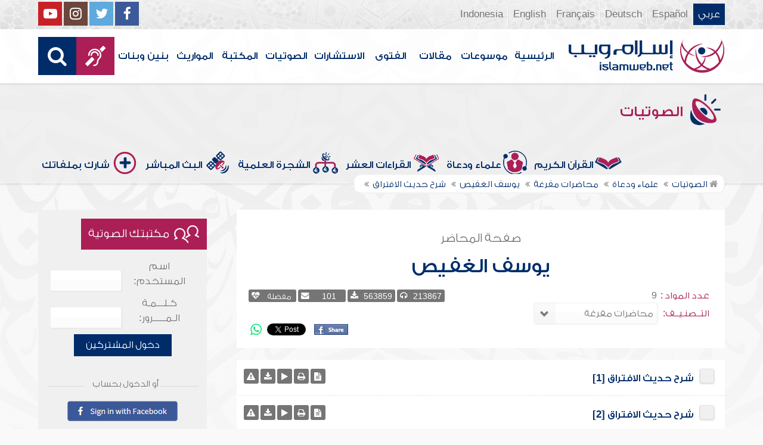

--- FILE ---
content_type: text/html; charset=UTF-8
request_url: https://audio.islamweb.net/AUDIO/index.php?page=lecview&sid=1119&read=1&lg=660&kh=0
body_size: 49657
content:


<!DOCTYPE html>
<html>
<head>
	<meta charset="utf-8">
	
    <meta http-equiv="X-UA-Compatible" content="IE=edge" />	
    <meta name="language" content="ar"/>
   <!-- need recache -->  
 
<!-- Created Cache file and ready to load from  D:/islamweb_cache2/ar/audio/e38ab01aa7c8d1cd8ca42d5b201ac933 --><title> صفحة الشيخ يوسف الغفيص - شرح حديث الافتراق</title>
<meta name="description" content="صفحة الشيخ يوسف الغفيص وعرض المحاضرات والدروس المتعلقة بمجموعة شرح حديث الافتراق،  مع إمكانية الاستماع وتحميل المواد الصوتية، وقراءة النصوص المفرغة" />
<meta name="keywords" content="يوسف الغفيص, - شرح حديث الافتراق,شرح الفتوى الحموية,شرح لمعة الاعتقاد,شرح العقيدة الطحاوية,شرح القواعد السبع من التدمرية,شرح رسالة رفع الملام عن الأئمة الأعلام,شرح العقيدة الواسطية,شرح الوصية الكبرى ,شرح حديث الافتراق,شرح كتاب الإيمان,سلسلة التفسير"/>

<meta property="og:url"  content="http://audio.islamweb.net/AUDIO/index.php?page=lecview&sid=1119&read=1&lg=660&kh=0" />
<meta property="og:type" content="audio" />
<meta property="og:title"  content="صفحة الشيخ يوسف الغفيص - شرح حديث الافتراق" />
<meta name="twitter:title" content="صفحة الشيخ يوسف الغفيص - شرح حديث الافتراق">
<meta property="og:site_name" content="Islamweb إسلام ويب" />
<meta name="twitter:site" content="@islamweb">
<meta property="fb:app_id" content="112918434500" />
<meta property="fb:page_id" content="123118377817104"/>
<meta property="twitter:account_id" content="507101376" />
<meta name="twitter:creator" content="@islamweb">
<meta property="og:description" content="صفحة الشيخ يوسف الغفيص وعرض المحاضرات والدروس المتعلقة بمجموعة شرح حديث الافتراق،  مع إمكانية الاستماع وتحميل المواد الصوتية، وقراءة النصوص المفرغة" />
<meta name="twitter:description" content="صفحة الشيخ يوسف الغفيص وعرض المحاضرات والدروس المتعلقة بمجموعة شرح حديث الافتراق،  مع إمكانية الاستماع وتحميل المواد الصوتية، وقراءة النصوص المفرغة">
<meta name="twitter:card" content="صفحة الشيخ يوسف الغفيص وعرض المحاضرات والدروس المتعلقة بمجموعة شرح حديث الافتراق،  مع إمكانية الاستماع وتحميل المواد الصوتية، وقراءة النصوص المفرغة">
<meta property="og:image" content="http://audio.islamweb.net/content/img/iweblogo.png" />
<meta name="twitter:image" content="http://audio.islamweb.net/content/img/iweblogo.png">


   
   
    <meta name="viewport" content="width=device-width, initial-scale=1">
	<link rel="shortcut icon" href="/audio/content/img/favicon.png">
	<link rel="shortcut icon" href="/audio/content/img/favicon.ico">
	

    <link rel="stylesheet" href="/audio/content/css/style.css?v=1.10" />
    <link rel="stylesheet" href="/audio/content/css/style-ar.css" />

   
   
    <script type="text/javascript" src="/audio/content/js/jquery-1.11.0.min.js"></script>
    <script type="text/javascript" src="/audio/content/js/jquery-easing-1.3.js"></script>
    <script type="text/javascript" src="/audio/content/js/wow.js"></script>
    <script type="text/javascript" src="/audio/content/js/main.js?v=1.3"></script>
    
    <script type="text/javascript" src="/audio/content/lib/owl.carousel/owl.carousel.min.js"></script>
    <link rel="stylesheet" href="/audio/content/lib/owl.carousel/owl.carousel.css" />
    
    <script type="application/javascript" src="/audio/content/lib/fancybox-3/jquery.fancybox.min.js"></script>
      <script type="application/javascript" src="/user_login/ajax/ajaxnew.js?v=1.5"></script>
      <script type="application/javascript" src="/user_login/ajax/scripts.js?v=1"></script>
 
    <link rel="stylesheet" href="/audio/content/lib/fancybox-3/jquery.fancybox.min.css" />
    <script type="text/javascript">
	$("[data-fancybox]").fancybox({});
	</script>
	
	<script type="text/javascript" src="/audio/content/lib/jquery-ui/jquery-ui.min.js"></script>
    <link rel="stylesheet" href="/audio/content/lib/jquery-ui/jquery-ui.min.css" />
    <link rel="stylesheet" type="text/css" href="/javascripts/ratings-v2/css/style.css"/> 
<script type="text/javascript" src="/javascripts/libs/js-cookie.js"></script>
<script type="text/javascript" src="/javascripts/ratings-v2/javascripts/plugin.rating.js?v=1.0"></script>

<script type="application/ld+json">
{
  "@context" : "http://schema.org",
  "@type" : "CreativeWork",
  "name" : "صوتيات إسلام ويب",
  "image": "/content/img/audio-logo.png",
  "url": "http://audio.islamweb.net/audio/",
  "sameAs": [
            "https://www.facebook.com/islamweb.en",
            "https://twitter.com/islamweb",
           "http://www.youtube.com/channel/UCG-LiLFG1TvBOESG6TxcCHA"
           ],
    "potentialAction" : {
      "@type" : "SearchAction",
      "target" : "https://audio.islamweb.net/audio/index.php?page=search&kword={search_term_string}",
    "query-input" : "required name=search_term_string"
  }
}
</script>
<script>
			function notify(text)
			{
				$('.notifybar').html(text).slideDown("slow");
				setTimeout(function(){ $('.notifybar').slideUp("slow");
				}, 3000);
			}
</script>

</head>

<body  itemscope itemtype="http://schema.org/WebPage">
<div class="notifybar" style="display: none;"></div>
<div class="container">
	<header class="" itemscope itemtype="http://www.schema.org/WPHeader">
		<div class="tophead">
		<section>
			<ul class="lang" itemscope itemtype="http://www.schema.org/Language">
				<li itemprop="name"><a itemprop="url" class="active" href="https://www.islamweb.net/ar/index.php">عربي</a></li>
				<li itemprop="name"><a itemprop="url" class="" href="https://www.islamweb.net/es/">Español</a></li>
				<li itemprop="name"><a itemprop="url" class="" href="https://www.islamweb.net/de/">Deutsch</a></li>
				<li itemprop="name"><a itemprop="url" class="" href="https://www.islamweb.net/fr/">Français</a></li>
				<li itemprop="name"><a itemprop="url" href="https://www.islamweb.net/en/">English</a></li>
                <li itemprop="name"><a itemprop="url" href="https://www.islamweb.net/id/">Indonesia</a></li>
			</ul>
			<ul class="social">
				<li><a href="https://www.facebook.com/ar.islamweb/"><i class="fa fa-facebook"></i></a></li>
				<li><a href="https://twitter.com/islamweb"><i class="fa fa-twitter"></i></a></li>
				<li><a href="https://islamweb.net/instagram/"><i class="fa fa-instagram"></i></a></li>
				<li><a href="https://youtube.com/islamweb"><i class="fa fa-youtube-play"></i></a></li>
			</ul>
		</section>
		</div>
		<div class="header willfix head">
		<section>
			<h1 class="logo"><a href="https://www.islamweb.net/ar/"><img src="content/img/logo.png" alt="إسلام ويب" /></a></h1>
			
			<a class="scrollup"><i class="fa fa-chevron-up"></i></a>
			<a class="amobile nav-menu"><span></span><span></span><span></span><span></span><span></span><span></span></a>
			<ul class="menu" itemscope itemtype="https://schema.org/SiteNavigationElement">
				<li itemprop="name"><a itemprop="url"  href="https://www.islamweb.net/ar/">الرئيسية</a></li>
				<li itemprop="name"><a itemprop="url"  href="https://www.islamweb.net/ar/index.php?page=hadith">موسوعات</a></li>
				<li itemprop="name"><a itemprop="url"  href="https://www.islamweb.net/ar/articles/">مقالات</a></li>
				<li itemprop="name"><a itemprop="url"  href="https://www.islamweb.net/ar/fatwa/">الفتوى</a></li>
				<li itemprop="name"><a itemprop="url"  href="https://www.islamweb.net/ar/consult/">الاستشارات</a></li>
				<li itemprop="name"><a itemprop="url"  href="/audio/index.php">الصوتيات</a></li>
				<li itemprop="name"><a itemprop="url"  href="https://www.islamweb.net/ar/library/">المكتبة</a></li>
								<li itemprop="name"><a itemprop="url"  href="https://www.islamweb.net/ar/inheritance/المواريث">المواريث</a></li>
				<li itemprop="name"><a itemprop="url"  href="https://kids.islamweb.net/kids/ar/">بنين وبنات</a></li>
				<li class="ai" itemprop="name"><a itemprop="url"  href="https://www.islamweb.net/deaf/"><i class="fa fa-deaf"></i></a></li>
				<li class="ai opensearch"><a><i class="fa fa-search"></i></a></li>
			</ul>
<script  type="text/javascript" >

function funSearch(e)
{
var unicode=e.keyCode? e.keyCode : e.charCode
//alert(unicode);
//document.getElementById("kword").value
if (unicode==13)  
audiosearch();
}

function audiosearch() 
{
	var kword=document.getElementById("kword");

   if ( kword.value.length < 3 )
      alert("  الرجاء ادخال مالايقل عن ثلاثة أحرف للبحث ");
    else
      window.location = ("index.php?page=search&kword="+ kword.value  );
 
 };

</script>            
			<div class="searchbar animated bounceInUp">
				<input type="text" class="srbartext" name="kword" id="kword" onkeypress="funSearch(event)" placeholder="كلمات البحث" />
				<!-- <a class="websearch" href="#">بحث تفصيلي</a>
				<i class="fa fa-keyboard-o"></i> -->
				<input type="submit" class="srbarsubmit" value="&#xf002;" onclick="audiosearch()" />
			</div>
		</section>
		</div>
	</header>
<div class="portalpage">
	
	<div class="portalheader">
		<section>
		<h1 class="logo"><a href="index.php"><img src="content/img/ico-audio.png" alt="" /> الصوتيات</a></h1>
			<a class="amobile nav-menu"><span></span><span></span><span></span><span></span><span></span><span></span></a>
<ul class="menu">
	<li><a href="index.php?page=qareelast"><img src="content/img/ico-42.png" alt="" /> القرآن الكريم</a></li>
	<li><a href="index.php?page=lectures"><img src="content/img/ico-40.png" alt="" /> علماء ودعاة</a></li>
	<li><a href="index.php?page=rewayat"><img src="content/img/ico-43.png" alt="" /> القراءات العشر</a></li>
	<li><a href="index.php?page=newtree"><img src="content/img/ico-44.png" alt="" /> الشجرة العلمية</a></li>
	<li><a href="index.php?page=live"><img src="content/img/ico-45.png" alt="" /> البث المباشر</a></li>
	<li><a href="index.php?page=uploadnew"><img src="content/img/ico-46.png" alt="" /> شارك بملفاتك</a></li>
</ul>
<input type="hidden" autofocus="true" /> 			
			<!-- need recache -->  
<!-- Created Cache file and ready to load from  D:/islamweb_cache2/ar/audio/86d3ce81bf700f532f59441a4fc3b3db -->
    <script type="text/javascript" src="/player/jquery.jplayer.js"></script>
    <link href="/player/skin/shaf.skin/jplayer.shaf.skin.css?v=1.3" rel="stylesheet" type="text/css"  />
 
	<script type="text/javascript" src="/player/quran.lecture.player.js?v=1.7"></script> 
		<div align="center">
        <div id="jquery_jplayer" class="jp-jplayer"></div>
        <div class="jp-type-single">
       <div class="jp-no-solution">
        <span>Update Required</span>
        To play the media you will need to either update your browser to a recent version or update your <a href="http://get.adobe.com/flashplayer/" target="_blank">Flash plugin</a>.
         </div>
        </div>
      
        <div id="quranpage" class="quranpage">
     
        <div id="playlist" style="display: none;" >
        </div>
    <input type="hidden" id="currentpage" name="currentpage" value="" />
    <input type="hidden" id="currentsora" name="currentsora" value="" />
    <input type="hidden" id="currentaya" name="currentaya" value='' />
    
    
        </div>
         <div style="float:right;visibility:hidden"><div  id="mutebutton"   title="mute"></div><div class="jp-volume-bar" style="float: left;margin-top:5px">
          <div class="jp-volume-bar-value"></div>
         </div><div  id="unmutebutton"    title="unmute"></div></div><div style="clear:both"></div>
         <div style="position: relative;visibility:hidden">
         <div id="shafplayer" style="position:absolute;left:0px;top:0px;">
         <div class="shaf_player"><div id="durationTime"></div><div class="jp-progress" style="height:10px;"><div class="jp-seek-bar"><div class="jp-play-bar"></div></div></div><div id="currentTime"></div><div id="stopbutton"></div><div id="pausebutton"></div><div id="playbutton"></div></div>
         </div>
        
         </div>
         </div>		<script>
			function changeLect(value)
			{
				switch(value)
				{
				
					case "2":
					window.location="index.php?page=lecview&sid=1119&read=1";
					break;
					case "3":
					window.location="index.php?page=lecview&sid=1119&kh=1";
					break;
					case "4":
					window.location="index.php?page=lecview&sid=1119&read=1&kh=1";
					break;
					case "1":
					default:
					window.location="index.php?page=lecview&sid=1119";
					break;
					
					
				}
			}
		</script>	
					<ol  itemscope itemtype="https://schema.org/BreadcrumbList">
				<li itemprop="itemListElement" itemscope="" itemtype="https://schema.org/ListItem"><a itemprop="item" href="index.php"><i class="fa fa-home"></i> <span itemprop="name">الصوتيات</span></a>
				<meta itemprop="position" content="1">
				</li>
								<li itemprop="itemListElement" itemscope="" itemtype="https://schema.org/ListItem"><a itemprop="item" href="index.php?page=lectures"><span itemprop="name"> علماء ودعاة</span></a><meta itemprop="position" content="2"></li>
								
								
				<li itemprop="itemListElement" itemscope="" itemtype="https://schema.org/ListItem"><a itemprop="item" href="index.php?page=lectures&read=1"><span itemprop="name">محاضرات مفرغة</span></a>
				<meta itemprop="position" content="3">
				</li>
							
			
								<li itemprop="itemListElement" itemscope="" itemtype="https://schema.org/ListItem"><a  itemprop="item" href="index.php?page=lecview&sid=1119&read=1&kh=0"><span itemprop="name">يوسف الغفيص</span></a>
				<meta itemprop="position" content="4">
				</li>
								<li itemprop="itemListElement" itemscope="" itemtype="https://schema.org/ListItem"><a  itemprop="item" href="index.php?page=lecview&sid=1119&read=1&kh=0&lg=660"><span itemprop="name">شرح حديث الافتراق</span></a>
				<meta itemprop="position" content="5">
				</li>
							</ol>
		</section>
	</div>
	
	<section>
	<div class="right-nav">
		<div class="mainitem">
			
			<h1 class="big">
				<small>صفحة المحاضر</small>
يوسف الغفيص			</h1>
			<div class="mainitemdetails">
				<ul>
										<li><span>عدد المواد  :</span>9</li>
					<li>
						<span>التــصنـيــف:</span> 
						
						<select class="inputstyle" onchange="changeLect(this.value,1119)">
							<option  value="1">كل المحاضرات والخطب</option>
							<option selected value="2">محاضرات مفرغة</option>
							<option  value="3">خطب جمعة</option>
							<option  value="4">خطب جمعة مفرغة</option>
						</select>
					</li>
				</ul>
			
				
				<div class="iteminfo">
					<span><i class="fa fa-headphones"></i> 213867</span>
					<a href="#"><span><i class="fa fa-download"></i>563859</span></a>
					<a href="#"><span><i class="fa fa-envelope"></i>101</span></a>
					<a href="#"><span><i class="fa fa-heartbeat"></i> مفضلة</span></a>
				</div>
				<div class="itemshare">
					    
    <!-- facebook -->
    
    <table class="GlobalShareBox" >
    <tr><td>
    
    <div class="facebook">
    
    <div id="fb-root"></div>
    
    <script>(function(d, s, id) {
    
      var js, fjs = d.getElementsByTagName(s)[0];
    
      if (d.getElementById(id)) return;
    
      js = d.createElement(s); js.id = id;
    
      //js.src = "//connect.facebook.net/en_GB/all.js#xfbml=1";
      js.src = "//connect.facebook.net/en_US/all.js#xfbml=1";
    
      fjs.parentNode.insertBefore(js, fjs);
    
    }(document, 'script', 'facebook-jssdk'));</script>
    
    
    
    <div class="fb-like" data-send="false" data-layout="button_count" data-show-faces="false" data-font="verdana" style="margin: -18px 5px 0 5px;"></div>
    
    </div>
    
    </td><td>
    
    <div class="facebook2">
    
    <div id="fb-root"></div>
    <a href="#" 
      onclick="
        window.open(
          'https://www.facebook.com/sharer/sharer.php?u='+encodeURIComponent(location.href), 
          'facebook-share-dialog', 
          'width=626,height=436'); 
        return false;">
      <img src="/globals/images/fshare2.jpg" style="margin: 10px 5px 0 5px;" />
    </a>
    </div>
    
    </td><td>
    
    
    
    
    <!-- end facebook -->
    
    
    
    
    
    
    
    <!-- twitter -->
    
    <div class="twitter" style="margin: 10px 5px 0 5px;">
    
    <a href="https://twitter.com/share" class="twitter-share-button" data-lang="en">Tweet</a>
    
    <script>!function(d,s,id){var js,fjs=d.getElementsByTagName(s)[0];if(!d.getElementById(id)){js=d.createElement(s);js.id=id;js.src="//platform.twitter.com/widgets.js";fjs.parentNode.insertBefore(js,fjs);}}(document,"script","twitter-wjs");</script>
    
    </div>
    
    <!-- end twitter -->
    
    
    </td><td>
    	<script>
$(document).ready(function() {
		var isMobile = {
    Android: function() {
        return navigator.userAgent.match(/Android/i);
    },
    BlackBerry: function() {
        return navigator.userAgent.match(/BlackBerry/i);
    },
    iOS: function() {
        return navigator.userAgent.match(/iPhone|iPad|iPod/i);
    },
    Opera: function() {
        return navigator.userAgent.match(/Opera Mini/i);
    },
    Windows: function() {
        return navigator.userAgent.match(/IEMobile/i);
    },
    any: function() {
        return (isMobile.Android() || isMobile.BlackBerry() || isMobile.iOS() || isMobile.Opera() || isMobile.Windows());
    }
};
 $(document).on("click", '.whatsapp', function() {
        var message = encodeURIComponent(location.href);//+ " - " + encodeURIComponent(url);
        if( isMobile.any() ) {
            var whatsapp_url = "whatsapp://send?text=" + message;
            window.location.href = whatsapp_url;
        } else {
	       window.open(
          'https://api.whatsapp.com/send?text='+encodeURIComponent(location.href), 
          'whatsapp-share', 
          'width=626,height=436');
            
        }
    });
});
</script>
    	<div><a href="#" class="whatsapp"><i class="fa fa-whatsapp" style="font-size: 1.3em;color: #00e676;vertical-align: bottom;"  aria-hidden="true"></i></a></div>
    
    </td>
    </tr></table>
    
    				</div>
			</div>
		</div>
		
		<div class="clear" style="height: 10px;"></div>
		
	<!-- you can add BagContents later -->	
		<div class="mainitem">
			
			<ul class="tree two">
		  				</ul>
		</div>
		
		<div class="clear" style="height: 10px;"></div>
		
		<div class="soundlist">
			
					<li class="sitems lineborder trpoem" style="height: auto !important"  data-fileexists="1" id="poem-line-138122">
				<input type="checkbox" id="soralist138122" /><label for="soralist138122"></label>
				<h2><a href="index.php?page=audioinfo&audioid=138122&read=1&kh=0&lg=660">شرح حديث الافتراق [1]</a></h2>
				
				<div class="floatl">
										<a class="icoink" title="قراءة النسخة النصية" href="index.php?page=FullContent&audioid=138122"><i class="fa fa-file-text"></i></a>
					<a class="icoink" title="طباعة النسخة النصية" href="Fulltxt.php?audioid=138122"><i class="fa fa-print"></i></a>
										<a url='https://lecture-h9afefaff7fjc2h3.z01.azurefd.net/audio/lecturs/yousouf_algofais/140/140.mp3' title_data="شرح حديث الافتراق [1]" id_data="138122" onclick="gtag('event', 'Play',{'event_label': '138122:شرح حديث الافتراق [1]','event_category':'audios_Lectures_A'});" title="استماع" class="playquranfiles icoink"  href="javascript:void(0)" id="Play_138122" data-file="https://lecture-h9afefaff7fjc2h3.z01.azurefd.net/audio/lecturs/yousouf_algofais/140/140.mp3" data-btplay="fa-playy" data-btplaying="fa-circle-o-notch fa-spin"><i class="fa fa-play"></i></a>
					<a class="icoink" onclick="gtag('event', 'Download',{'event_label': '138122:شرح حديث الافتراق [1]','event_category':'audios_Lectures_A'});" title="تحميل المادة" href="downloadmp3.php?audioid=138122"><i class="fa fa-download"></i></a>
					<a class="icoink" title="ابلاغ عن وجود مشكلة بالملف الصوتي" href="#" data-fancybox="" data-src="/audio/ajax/index.php?page=reporterror&audioid=138122"><i class="fa fa-exclamation-triangle"></i></a>
				</div>
			</li>
			
					<li class="sitems lineborder trpoem" style="height: auto !important"  data-fileexists="1" id="poem-line-138127">
				<input type="checkbox" id="soralist138127" /><label for="soralist138127"></label>
				<h2><a href="index.php?page=audioinfo&audioid=138127&read=1&kh=0&lg=660">شرح حديث الافتراق [2]</a></h2>
				
				<div class="floatl">
										<a class="icoink" title="قراءة النسخة النصية" href="index.php?page=FullContent&audioid=138127"><i class="fa fa-file-text"></i></a>
					<a class="icoink" title="طباعة النسخة النصية" href="Fulltxt.php?audioid=138127"><i class="fa fa-print"></i></a>
										<a url='https://lecture-h9afefaff7fjc2h3.z01.azurefd.net/audio/lecturs/yousouf_algofais/141/141.mp3' title_data="شرح حديث الافتراق [2]" id_data="138127" onclick="gtag('event', 'Play',{'event_label': '138127:شرح حديث الافتراق [2]','event_category':'audios_Lectures_A'});" title="استماع" class="playquranfiles icoink"  href="javascript:void(0)" id="Play_138127" data-file="https://lecture-h9afefaff7fjc2h3.z01.azurefd.net/audio/lecturs/yousouf_algofais/141/141.mp3" data-btplay="fa-playy" data-btplaying="fa-circle-o-notch fa-spin"><i class="fa fa-play"></i></a>
					<a class="icoink" onclick="gtag('event', 'Download',{'event_label': '138127:شرح حديث الافتراق [2]','event_category':'audios_Lectures_A'});" title="تحميل المادة" href="downloadmp3.php?audioid=138127"><i class="fa fa-download"></i></a>
					<a class="icoink" title="ابلاغ عن وجود مشكلة بالملف الصوتي" href="#" data-fancybox="" data-src="/audio/ajax/index.php?page=reporterror&audioid=138127"><i class="fa fa-exclamation-triangle"></i></a>
				</div>
			</li>
			
					<li class="sitems lineborder trpoem" style="height: auto !important"  data-fileexists="1" id="poem-line-138129">
				<input type="checkbox" id="soralist138129" /><label for="soralist138129"></label>
				<h2><a href="index.php?page=audioinfo&audioid=138129&read=1&kh=0&lg=660">شرح حديث الافتراق [3]</a></h2>
				
				<div class="floatl">
										<a class="icoink" title="قراءة النسخة النصية" href="index.php?page=FullContent&audioid=138129"><i class="fa fa-file-text"></i></a>
					<a class="icoink" title="طباعة النسخة النصية" href="Fulltxt.php?audioid=138129"><i class="fa fa-print"></i></a>
										<a url='https://lecture-h9afefaff7fjc2h3.z01.azurefd.net/audio/lecturs/yousouf_algofais/142/142.mp3' title_data="شرح حديث الافتراق [3]" id_data="138129" onclick="gtag('event', 'Play',{'event_label': '138129:شرح حديث الافتراق [3]','event_category':'audios_Lectures_A'});" title="استماع" class="playquranfiles icoink"  href="javascript:void(0)" id="Play_138129" data-file="https://lecture-h9afefaff7fjc2h3.z01.azurefd.net/audio/lecturs/yousouf_algofais/142/142.mp3" data-btplay="fa-playy" data-btplaying="fa-circle-o-notch fa-spin"><i class="fa fa-play"></i></a>
					<a class="icoink" onclick="gtag('event', 'Download',{'event_label': '138129:شرح حديث الافتراق [3]','event_category':'audios_Lectures_A'});" title="تحميل المادة" href="downloadmp3.php?audioid=138129"><i class="fa fa-download"></i></a>
					<a class="icoink" title="ابلاغ عن وجود مشكلة بالملف الصوتي" href="#" data-fancybox="" data-src="/audio/ajax/index.php?page=reporterror&audioid=138129"><i class="fa fa-exclamation-triangle"></i></a>
				</div>
			</li>
			
					<li class="sitems lineborder trpoem" style="height: auto !important"  data-fileexists="1" id="poem-line-138133">
				<input type="checkbox" id="soralist138133" /><label for="soralist138133"></label>
				<h2><a href="index.php?page=audioinfo&audioid=138133&read=1&kh=0&lg=660">شرح حديث الافتراق [4]</a></h2>
				
				<div class="floatl">
										<a class="icoink" title="قراءة النسخة النصية" href="index.php?page=FullContent&audioid=138133"><i class="fa fa-file-text"></i></a>
					<a class="icoink" title="طباعة النسخة النصية" href="Fulltxt.php?audioid=138133"><i class="fa fa-print"></i></a>
										<a url='https://lecture-h9afefaff7fjc2h3.z01.azurefd.net/audio/lecturs/yousouf_algofais/143/143.mp3' title_data="شرح حديث الافتراق [4]" id_data="138133" onclick="gtag('event', 'Play',{'event_label': '138133:شرح حديث الافتراق [4]','event_category':'audios_Lectures_A'});" title="استماع" class="playquranfiles icoink"  href="javascript:void(0)" id="Play_138133" data-file="https://lecture-h9afefaff7fjc2h3.z01.azurefd.net/audio/lecturs/yousouf_algofais/143/143.mp3" data-btplay="fa-playy" data-btplaying="fa-circle-o-notch fa-spin"><i class="fa fa-play"></i></a>
					<a class="icoink" onclick="gtag('event', 'Download',{'event_label': '138133:شرح حديث الافتراق [4]','event_category':'audios_Lectures_A'});" title="تحميل المادة" href="downloadmp3.php?audioid=138133"><i class="fa fa-download"></i></a>
					<a class="icoink" title="ابلاغ عن وجود مشكلة بالملف الصوتي" href="#" data-fancybox="" data-src="/audio/ajax/index.php?page=reporterror&audioid=138133"><i class="fa fa-exclamation-triangle"></i></a>
				</div>
			</li>
			
					<li class="sitems lineborder trpoem" style="height: auto !important"  data-fileexists="1" id="poem-line-138138">
				<input type="checkbox" id="soralist138138" /><label for="soralist138138"></label>
				<h2><a href="index.php?page=audioinfo&audioid=138138&read=1&kh=0&lg=660">شرح حديث الافتراق [5]</a></h2>
				
				<div class="floatl">
										<a class="icoink" title="قراءة النسخة النصية" href="index.php?page=FullContent&audioid=138138"><i class="fa fa-file-text"></i></a>
					<a class="icoink" title="طباعة النسخة النصية" href="Fulltxt.php?audioid=138138"><i class="fa fa-print"></i></a>
										<a url='https://lecture-h9afefaff7fjc2h3.z01.azurefd.net/audio/lecturs/yousouf_algofais/144/144.mp3' title_data="شرح حديث الافتراق [5]" id_data="138138" onclick="gtag('event', 'Play',{'event_label': '138138:شرح حديث الافتراق [5]','event_category':'audios_Lectures_A'});" title="استماع" class="playquranfiles icoink"  href="javascript:void(0)" id="Play_138138" data-file="https://lecture-h9afefaff7fjc2h3.z01.azurefd.net/audio/lecturs/yousouf_algofais/144/144.mp3" data-btplay="fa-playy" data-btplaying="fa-circle-o-notch fa-spin"><i class="fa fa-play"></i></a>
					<a class="icoink" onclick="gtag('event', 'Download',{'event_label': '138138:شرح حديث الافتراق [5]','event_category':'audios_Lectures_A'});" title="تحميل المادة" href="downloadmp3.php?audioid=138138"><i class="fa fa-download"></i></a>
					<a class="icoink" title="ابلاغ عن وجود مشكلة بالملف الصوتي" href="#" data-fancybox="" data-src="/audio/ajax/index.php?page=reporterror&audioid=138138"><i class="fa fa-exclamation-triangle"></i></a>
				</div>
			</li>
			
					<li class="sitems lineborder trpoem" style="height: auto !important"  data-fileexists="1" id="poem-line-138142">
				<input type="checkbox" id="soralist138142" /><label for="soralist138142"></label>
				<h2><a href="index.php?page=audioinfo&audioid=138142&read=1&kh=0&lg=660">شرح حديث الافتراق [6]</a></h2>
				
				<div class="floatl">
										<a class="icoink" title="قراءة النسخة النصية" href="index.php?page=FullContent&audioid=138142"><i class="fa fa-file-text"></i></a>
					<a class="icoink" title="طباعة النسخة النصية" href="Fulltxt.php?audioid=138142"><i class="fa fa-print"></i></a>
										<a url='https://lecture-h9afefaff7fjc2h3.z01.azurefd.net/audio/lecturs/yousouf_algofais/145/145.mp3' title_data="شرح حديث الافتراق [6]" id_data="138142" onclick="gtag('event', 'Play',{'event_label': '138142:شرح حديث الافتراق [6]','event_category':'audios_Lectures_A'});" title="استماع" class="playquranfiles icoink"  href="javascript:void(0)" id="Play_138142" data-file="https://lecture-h9afefaff7fjc2h3.z01.azurefd.net/audio/lecturs/yousouf_algofais/145/145.mp3" data-btplay="fa-playy" data-btplaying="fa-circle-o-notch fa-spin"><i class="fa fa-play"></i></a>
					<a class="icoink" onclick="gtag('event', 'Download',{'event_label': '138142:شرح حديث الافتراق [6]','event_category':'audios_Lectures_A'});" title="تحميل المادة" href="downloadmp3.php?audioid=138142"><i class="fa fa-download"></i></a>
					<a class="icoink" title="ابلاغ عن وجود مشكلة بالملف الصوتي" href="#" data-fancybox="" data-src="/audio/ajax/index.php?page=reporterror&audioid=138142"><i class="fa fa-exclamation-triangle"></i></a>
				</div>
			</li>
			
					<li class="sitems lineborder trpoem" style="height: auto !important"  data-fileexists="1" id="poem-line-138148">
				<input type="checkbox" id="soralist138148" /><label for="soralist138148"></label>
				<h2><a href="index.php?page=audioinfo&audioid=138148&read=1&kh=0&lg=660">شرح حديث الافتراق [7]</a></h2>
				
				<div class="floatl">
										<a class="icoink" title="قراءة النسخة النصية" href="index.php?page=FullContent&audioid=138148"><i class="fa fa-file-text"></i></a>
					<a class="icoink" title="طباعة النسخة النصية" href="Fulltxt.php?audioid=138148"><i class="fa fa-print"></i></a>
										<a url='https://lecture-h9afefaff7fjc2h3.z01.azurefd.net/audio/lecturs/yousouf_algofais/146/146.mp3' title_data="شرح حديث الافتراق [7]" id_data="138148" onclick="gtag('event', 'Play',{'event_label': '138148:شرح حديث الافتراق [7]','event_category':'audios_Lectures_A'});" title="استماع" class="playquranfiles icoink"  href="javascript:void(0)" id="Play_138148" data-file="https://lecture-h9afefaff7fjc2h3.z01.azurefd.net/audio/lecturs/yousouf_algofais/146/146.mp3" data-btplay="fa-playy" data-btplaying="fa-circle-o-notch fa-spin"><i class="fa fa-play"></i></a>
					<a class="icoink" onclick="gtag('event', 'Download',{'event_label': '138148:شرح حديث الافتراق [7]','event_category':'audios_Lectures_A'});" title="تحميل المادة" href="downloadmp3.php?audioid=138148"><i class="fa fa-download"></i></a>
					<a class="icoink" title="ابلاغ عن وجود مشكلة بالملف الصوتي" href="#" data-fancybox="" data-src="/audio/ajax/index.php?page=reporterror&audioid=138148"><i class="fa fa-exclamation-triangle"></i></a>
				</div>
			</li>
			
					<li class="sitems lineborder trpoem" style="height: auto !important"  data-fileexists="1" id="poem-line-138151">
				<input type="checkbox" id="soralist138151" /><label for="soralist138151"></label>
				<h2><a href="index.php?page=audioinfo&audioid=138151&read=1&kh=0&lg=660">شرح حديث الافتراق [8]</a></h2>
				
				<div class="floatl">
										<a class="icoink" title="قراءة النسخة النصية" href="index.php?page=FullContent&audioid=138151"><i class="fa fa-file-text"></i></a>
					<a class="icoink" title="طباعة النسخة النصية" href="Fulltxt.php?audioid=138151"><i class="fa fa-print"></i></a>
										<a url='https://lecture-h9afefaff7fjc2h3.z01.azurefd.net/audio/lecturs/yousouf_algofais/147/147.mp3' title_data="شرح حديث الافتراق [8]" id_data="138151" onclick="gtag('event', 'Play',{'event_label': '138151:شرح حديث الافتراق [8]','event_category':'audios_Lectures_A'});" title="استماع" class="playquranfiles icoink"  href="javascript:void(0)" id="Play_138151" data-file="https://lecture-h9afefaff7fjc2h3.z01.azurefd.net/audio/lecturs/yousouf_algofais/147/147.mp3" data-btplay="fa-playy" data-btplaying="fa-circle-o-notch fa-spin"><i class="fa fa-play"></i></a>
					<a class="icoink" onclick="gtag('event', 'Download',{'event_label': '138151:شرح حديث الافتراق [8]','event_category':'audios_Lectures_A'});" title="تحميل المادة" href="downloadmp3.php?audioid=138151"><i class="fa fa-download"></i></a>
					<a class="icoink" title="ابلاغ عن وجود مشكلة بالملف الصوتي" href="#" data-fancybox="" data-src="/audio/ajax/index.php?page=reporterror&audioid=138151"><i class="fa fa-exclamation-triangle"></i></a>
				</div>
			</li>
			
					<li class="sitems lineborder trpoem" style="height: auto !important"  data-fileexists="1" id="poem-line-138158">
				<input type="checkbox" id="soralist138158" /><label for="soralist138158"></label>
				<h2><a href="index.php?page=audioinfo&audioid=138158&read=1&kh=0&lg=660">شرح حديث الافتراق [9]</a></h2>
				
				<div class="floatl">
										<a class="icoink" title="قراءة النسخة النصية" href="index.php?page=FullContent&audioid=138158"><i class="fa fa-file-text"></i></a>
					<a class="icoink" title="طباعة النسخة النصية" href="Fulltxt.php?audioid=138158"><i class="fa fa-print"></i></a>
										<a url='https://lecture-h9afefaff7fjc2h3.z01.azurefd.net/audio/lecturs/yousouf_algofais/148/148.mp3' title_data="شرح حديث الافتراق [9]" id_data="138158" onclick="gtag('event', 'Play',{'event_label': '138158:شرح حديث الافتراق [9]','event_category':'audios_Lectures_A'});" title="استماع" class="playquranfiles icoink"  href="javascript:void(0)" id="Play_138158" data-file="https://lecture-h9afefaff7fjc2h3.z01.azurefd.net/audio/lecturs/yousouf_algofais/148/148.mp3" data-btplay="fa-playy" data-btplaying="fa-circle-o-notch fa-spin"><i class="fa fa-play"></i></a>
					<a class="icoink" onclick="gtag('event', 'Download',{'event_label': '138158:شرح حديث الافتراق [9]','event_category':'audios_Lectures_A'});" title="تحميل المادة" href="downloadmp3.php?audioid=138158"><i class="fa fa-download"></i></a>
					<a class="icoink" title="ابلاغ عن وجود مشكلة بالملف الصوتي" href="#" data-fancybox="" data-src="/audio/ajax/index.php?page=reporterror&audioid=138158"><i class="fa fa-exclamation-triangle"></i></a>
				</div>
			</li>
			
				
		</div>
		
			</div>
	
			
		<script>
	window.onload = function () {
			gtag('event', 'Audio IslamWeb',{'event_label': 'الصوتيات > علماء ودعاة > محاضرات مفرغة >  يوسف الغفيص >  شرح حديث الافتراق >  , sid=1119 ','event_category':'AUDIO_AR - علماء ودعاة'});
		};
		</script>
	
	

<div class="left-nav">
			
			<style>
	#hiddenlogin
	{
		display:none;
	}
</style>
<script>
   $(document).ready(function(){
	   
	   $(".dummytext").on("click",function(){
		   $("#logindummy").hide();
		 	$("#hiddenlogin").slideDown("slow",function(){
			 	$("#pub_user").focus();
		 	});
		 	$(this).hide(); 
	   });

	    
   });
     
</script>
<form method="POST">
<div class="leftblock loginleft" id="loginbox" data-lang="A">
				<h3><img src="content/img/ico-30.png" alt="" /> مكتبتك الصوتية</h3>
				<div id="logindummy">
				<div class="llogn">
					<label>اسم المستخدم:</label>
					<label class="inputstyle dummytext">&nbsp;</label>
				</div>
				<div class="llogn">
					<label>كـلـــمـة الـمـــــرور:</label>
					<label class="inputstyle dummytext">&nbsp;</label>
				</div>
				</div>		
				<div id="hiddenlogin">
				<div class="llogn">
					<label>اسم المستخدم:</label>
					<input type="text" id="pub_user" name="pub_user" class="inputstyle" style="font-family: tahoma !important;direction: ltr;" />
				</div>
				<div class="llogn">
					<label>كـلـــمـة الـمـــــرور:</label>
					<input type="password" id="pub_pass" name="pub_pass" class="inputstyle" style="font-family: tahoma !important;direction: ltr;"/>
				</div>
				
				</div>
				<div class="llognsub">
					<input type="button" id="loginbt" value="دخول المشتركين" />
				</div>
				
				             
            <div style="padding-top:10px; width:90%;left:0;right:0;margin: auto;">
                <div style="display:inline-block;padding-top:15px; width:25%; border-bottom: 1px solid #DADADA;left:0;right:0;margin: auto;"></div>
                <div style="display:inline-block;padding-top:15px; width:47%; font-size: 15px;left:0;right:0;margin: auto;">أو الدخول بحساب</div>
                <div style="display:inline-block;padding-top:15px; width:25%; border-bottom: 1px solid #DADADA;left:0;right:0;margin: auto;"></div>
            </div>
            
            <div style="padding-top:10px; width:90%;left:0;right:0;margin: auto;">
                <div style="display:inline-block;padding-top:5px; width:100%;left:0;right:0;margin: auto;text-align: center;"><a href="https://www.islamweb.net/fglogin/fb/facebook.php?register=audio"><img src="/fglogin/facebook-button.png" /></a></div>
                <!--<div style="display:inline-block;padding-top:15px; width:1px; height: 50px; border-right: 1px solid #DADADA;font-size: 15px;left:0;right:0;margin: auto;"></div>-->
                <div style="display:inline-block;padding-top:5px; width:100%;left:0;right:0;margin: auto;text-align: center;"><a href="https://www.islamweb.net/fglogin/googlelogin/redirect.php?register=audio"><img src="/fglogin/google-button.png" /></a></div>
            </div>
            
            
				
				<ul>
<!-- 					<li><a href="#" ><img src="content/img/ico-31.png" alt="" /> فقدت كلمة المرور؟</a></li> -->
					<li><a href="#" onclick="gotolink('forget')"><img src="content/img/ico-32.png" alt="" /> استرجاع الرمز السري</a></li>
					<li><a href="#" onclick="gotolink('reg')"><img src="content/img/ico-33.png" alt="" /> تسجيل عضو جديد</a></li>
					<li><a href="#" onclick="gotolink('active_user')"><img src="content/img/ico-34.png" alt="" /> إعادة تفعيل حساب</a></li>
				</ul>
</div>
</form>			
			
			<div class="leftblock liveblock loginleft">
				
				<!-- need recache --><!-- Created Cache file and ready to load from  D:/islamweb_cache2/ar/audio/942d1419767bb0b83e96035c1e232700 -->
			<h1><img src="content/img/ico-53.png" alt="" /> البث المباشر</h1>
			
			
			<div class="marquee">
								<a href="https://audio.islamweb.net/audio/index.php?page=lview&sid=254"><i class="fa fa-volume-down"></i>أخلاقنا أصالة ومعاصرة</a>
								<a href="https://audio.islamweb.net/audio/index.php?page=lview&sid=253"><i class="fa fa-volume-down"></i>وأمنهم من خوف 9</a>
								<a href="https://audio.islamweb.net/audio/index.php?page=lview&sid=252"><i class="fa fa-volume-down"></i>سلسلة محاضرات نفحات رمضانية  1444هـ</a>
							</div>
			
			<div class="">
				<a href="index.php?page=live" class="mmor">المزيد</a>
				<p class="mmotx">من الفعاليات والمحاضرات الأرشيفية من خدمة البث المباشر</p>
			</div>
					
			</div>
			
			<div class="leftblock mostviewleft">
				<h3><img src="content/img/ico-37.png" alt="" /> الأكثر استماعا لهذا الشهر</h3>
				
				<ul class="iteml01">
										<li>
						<span>184763</span>
						<h2><a href="index.php?page=audioinfo&audioid=215151">تكبيرات العيد وتلبية الحجيج</a></h2>
						<a href="index.php?page=nasheed&monshed=30">(...)</a>
					</li>
										<li>
						<span>82567</span>
						<h2><a href="index.php?page=audioinfo&audioid=321163"> البوم روائع القصائد</a></h2>
						<a href="index.php?page=nasheed&monshed=1888">عبد الواحد المغربي</a>
					</li>
										<li>
						<span>32857</span>
						<h2><a href="index.php?page=audioinfo&audioid=207328">قصص الأنبياء - قصة ابراهيم في فلسطين وبناء الكعبة - قصة اسماعيل واسحاق- قصة قوم لوط</a></h2>
						<a href="index.php?page=lecview&sid=402">طارق السويدان</a>
					</li>
										<li>
						<span>31130</span>
						<h2><a href="index.php?page=audioinfo&audioid=317311">أذان بصوت الشيخ ناصر القطامي</a></h2>
						<a href="#">ناصر القطامي</a>
					</li>
										<li>
						<span>22429</span>
						<h2><a href="index.php?page=audioinfo&audioid=318347">الدرس الأول</a></h2>
						<a href="index.php?page=lecview&sid=1074">سمير مصطفى فرج</a>
					</li>
										<li>
						<span>21317</span>
						<h2><a href="index.php?page=audioinfo&audioid=253116">أذان محمد الدمرداش - جامع الملك فهد بحائل</a></h2>
						<a href="#">محمد الدمرداش</a>
					</li>
										<li>
						<span>10095</span>
						<h2><a href="index.php?page=audioinfo&audioid=85964">سورة البقرة</a></h2>
						<a href="index.php?page=allsoura&qid=518">مشاري راشد  العفاسي</a>
					</li>
										<li>
						<span>7008</span>
						<h2><a href="index.php?page=audioinfo&audioid=104860">سورة البقرة</a></h2>
						<a href="index.php?page=allsoura&qid=617">ماهر حمد المعيقلي</a>
					</li>
									</ul>
			</div>
			
		<!-- need recache --><!-- Created Cache file and ready to load from  D:/islamweb_cache2/ar/audio/30b76dc2302964d246ddc77fd503a5a2 -->	<div class="numvisitors">
				<samp><img src="content/img/ico-64.png" alt="" /></samp>
				<h4>عدد مرات الاستماع</h4>
				<span>3090901121</span>
			</div>
			
			<div class="numvisitors">
				<samp><img src="content/img/ico-65.png" alt="" /></samp>
				<h4>عدد مرات الحفظ</h4>
				<span>797676689</span>
			</div></div>
			</section>
			</div>
			<div class="clear"></div>

	
	
			   

<div class="footer">
		<section>
			<div class="footlink">
				<h2>الصوتيات</h2>
				<ul>
					<li><a href="index.php?page=qareelast">القرآن الكريم</a></li>
					<li><a href="index.php?page=lectures">محاضرات ودروس</a></li>
					<li><a href="index.php?page=lectures&read=1">محاضرات مفرغة</a></li>
					<li><a href="index.php?page=lectures&kh=1">خطب جمعة</a></li>
					<li><a href="index.php?page=author">الكتاب المسموع</a></li>
				</ul>
				<ul>
					<li><a href="index.php?page=nasheedV&de=1">أناشيد</a></li>
					<li><a href="index.php?page=nasheedV&de=1&atype=6">متون علمية ومنظومات</a></li>
					<li><a href="index.php?page=AudioGroup&Gtype=1">مختارات من الأذان</a></li>
					<li><a href="index.php?page=AudioGroup&Gtype=3">أدعية و أذكار</a></li>
					<li><a href="index.php?page=AudioGroup&Gtype=6">استراحة التسجيلات</a></li>
				</ul>
			</div>
			
			<div class="footlink">
				<h2>محاور فرعية</h2>
				<ul>
					<li><a href="//www.islamweb.net/ar/articles/579">الرحمة المهداة</a></li>
					<li><a href="//www.islamweb.net/ar/ramadan/">واحة رمضان</a></li>
					<li><a href="//www.islamweb.net/ar/hajj/">الحج و العمرة</a></li>
					<li><a href="//audio.islamweb.net/audio/index.php?page=lectures&kh=1">خطب جمعة</a></li>
					<li><a href="//audio.islamweb.net/audio/index.php?page=rewayat">القراءات العشر</a></li>
				</ul>
			</div>
			
			<div class="footlink subi">
				<h2>خدمات تفاعلية</h2>
				<ul>
					<li><a href="//www.islamweb.net/inheritance/">المواريث</a></li>
					<li><a href="//www.islamweb.net/ar/prayertimes/">مواقيت الصلاة</a></li>
				</ul>
				<ul>
					<li><a href="//www.islamweb.net/ar/index.php?page=guestbook">مشاركات الزوار</a></li>
				</ul>
				
<!--
				<div class="suscribirse">
					<h2>اشترك بالقائمة البريدية</h2>

					<div>
						<h4>من فضلك ادخل بريدك الإلكترونى</h4>
						<input name="word" id="word" type="text">
						<a href="#email" onclick="return chkdata();">اشتراك</a>
					</div>
					
				</div>
-->
			</div>
			
			
						
			
			<div class="footlogo">
				<a href="https://www.awqaf.gov.qa/" target="_blank"><img src="content/img/footawqaf.png" alt="" /></a> &nbsp; <a href="https://www.islamweb.net/ar/"><img src="content/img/footlogo.png" alt="" /></a>
				<span>
					جميع الحقوق محفوظة &copy; 2026 - 1998 لشبكة إسلام ويب
				</span>
				<div class="footapp">
				<a href="https://play.google.com/store/apps/developer?id=Islamweb+Dev+Team"><img src="content/img/googleplay.png" alt="" /></a>
				<a href="https://apps.apple.com/us/developer/islamweb-net-%D8%A5%D8%B3%D9%84%D8%A7%D9%85-%D9%88%D9%8A%D8%A8-%D9%86%D8%AA/id500544213"><img src="content/img/appstore.png" alt="" /></a>
				</div>
				<ul>
					<li><a href="https://www.islamweb.net/ar/article/226918/"><img src="content/img/foot-ico-logo1.png" alt="" /></a></li>
					<li><a href="http://www.islamweb.net/ar/article/156282/"><img src="content/img/foot-ico-logo2.png" alt="" /></a></li>
					<li><a href="#"><img src="content/img/foot-ico-logo3.png" alt="" /></a></li>
				</ul>
				<a href="https://www.islamweb.net/ar/article/226930/">وثيقة الخصوصية</a>
				<a href="https://www.islamweb.net/ar/article/226933/">اتفاقية الخدمة</a>
				<a href="https://www.islamweb.net/ar/index.php?page=contactus">اتصل بنا</a>
				<a href="https://www.islamweb.net/ar/article/13341/">من نحن</a>
			</div>
			
			<div class="footlng">
				<h2>لغات الموقع:</h2>
				<ul>
					<li><a href="//www.islamweb.net/ar/">عربي</a></li>
					<li><a href="//www.islamweb.net/es/">Español</a></li>
					<li><a href="//www.islamweb.net/de/">Deutsch</a></li>
					<li><a href="//www.islamweb.net/fr/">Français</a></li>
					<li><a href="//www.islamweb.net/en/">English</a></li>
                    <li><a href="//www.islamweb.net/id/" >Indonesia</a></li>
                    
				</ul>
			</div>
		</section>
	</div>
</div>
</body>
</html>


<script type="text/javascript" src="content/js/jquery.marquee.min.js"></script>
<script>
	$('.marquee').marquee({
    duration: 5000,
    delayBeforeStart: 0,
    direction: 'up',
    duplicated: true
});
	$('.marqueeright').marquee({
    direction: 'right',
    duplicated: true
});


$( function() {
/*
    $( "#accordion" ).accordion({
      heightStyle: "content", collapsible: true
    });
*/
	 $( "#accordion" ).accordion({
				 heightStyle: "content", collapsible: true,
				 activate: function( event, ui ) {
					 
        if(!$.isEmptyObject(ui.newHeader.offset())) {
            $('html:not(:animated), body:not(:animated)').animate({ scrollTop: ui.newHeader.offset().top-55 }, 'slow');
        			}
    				}
				 
    			});		
    
    	if (window.location.hash) { //bookmarks
				 var target = window.location.hash.replace('#', ''); //remove the #
	
				//var index=$('[data-id="'+target+'"]').attr("data-index");

				$('[data-id="'+target+'"]').trigger("click");
				
				
/*
					$('html,body').animate({
		 	scrollTop: ($('[data-id="'+target+'"]').offset().top)},
	        'slow');
*/
		
    		}
    		
    		
/*
    		$('#accordion').bind('accordionactivate', function(event, ui) {
  /* In here, ui.newHeader = the newly active header as a jQ object
              ui.newContent = the newly active content area 
			  	$( ui.newHeader ).ScrollTo(); // or ui.newContent, if you prefer
				})
;*/
  } );
	
</script>
<!-- iwstat -->
<!-- Google Analytics -->
<script async src="https://www.googletagmanager.com/gtag/js?id=G-LSCR6DHCJ8"></script>
<script>
  window.dataLayer = window.dataLayer || [];
  function gtag(){dataLayer.push(arguments);}
  gtag('js', new Date());
  gtag('config', 'G-LSCR6DHCJ8');
</script>



